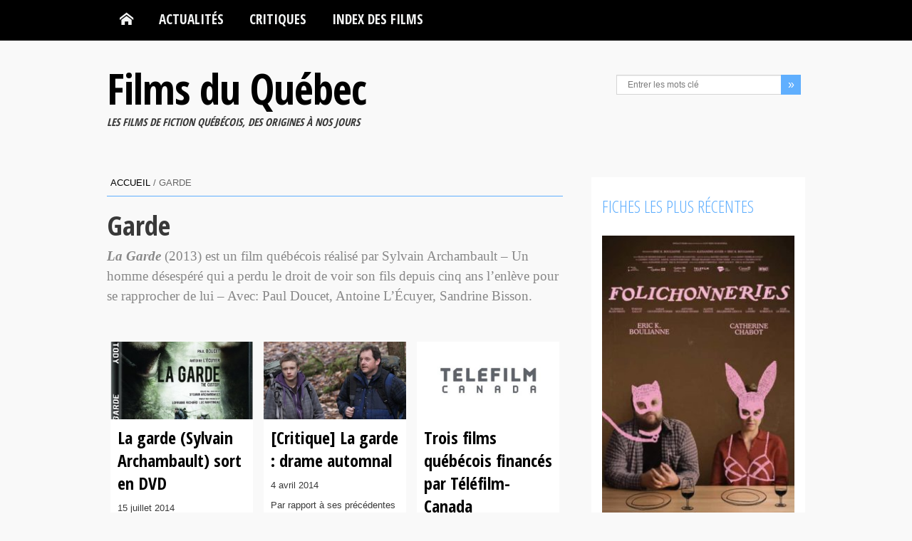

--- FILE ---
content_type: text/html; charset=UTF-8
request_url: https://www.filmsquebec.com/mot-cle/garde/
body_size: 12020
content:

<!DOCTYPE html>
<html lang="fr-FR">
<head>
    <meta charset="UTF-8">
    <meta name="viewport" content="width=device-width, initial-scale=1.0">
    <title>Garde | Films du Québec</title>
    <meta name="description" content="La Garde (2013) est un film québécois réalisé par Sylvain Archambault - Un homme désespéré qui a perdu le droit de voir" />
    <link rel="profile" href="https://gmpg.org/xfn/11">
                        <!--[if lt IE 9]>
        <script src="https://html5shim.googlecode.com/svn/trunk/html5.js"></script>
        <script src="https://css3-mediaqueries-js.googlecode.com/svn/trunk/css3-mediaqueries.js"></script>
        <script src="https://www.filmsquebec.com/wp-content/themes/filmsquebec_V8/js/PIE_IE678.js"></script>
    <![endif]-->
    <meta name='robots' content='max-image-preview:large' />
<link rel='dns-prefetch' href='//fonts.googleapis.com' />
<style id='wp-img-auto-sizes-contain-inline-css' type='text/css'>
img:is([sizes=auto i],[sizes^="auto," i]){contain-intrinsic-size:3000px 1500px}
/*# sourceURL=wp-img-auto-sizes-contain-inline-css */
</style>
<style id='wp-block-library-inline-css' type='text/css'>
:root{--wp-block-synced-color:#7a00df;--wp-block-synced-color--rgb:122,0,223;--wp-bound-block-color:var(--wp-block-synced-color);--wp-editor-canvas-background:#ddd;--wp-admin-theme-color:#007cba;--wp-admin-theme-color--rgb:0,124,186;--wp-admin-theme-color-darker-10:#006ba1;--wp-admin-theme-color-darker-10--rgb:0,107,160.5;--wp-admin-theme-color-darker-20:#005a87;--wp-admin-theme-color-darker-20--rgb:0,90,135;--wp-admin-border-width-focus:2px}@media (min-resolution:192dpi){:root{--wp-admin-border-width-focus:1.5px}}.wp-element-button{cursor:pointer}:root .has-very-light-gray-background-color{background-color:#eee}:root .has-very-dark-gray-background-color{background-color:#313131}:root .has-very-light-gray-color{color:#eee}:root .has-very-dark-gray-color{color:#313131}:root .has-vivid-green-cyan-to-vivid-cyan-blue-gradient-background{background:linear-gradient(135deg,#00d084,#0693e3)}:root .has-purple-crush-gradient-background{background:linear-gradient(135deg,#34e2e4,#4721fb 50%,#ab1dfe)}:root .has-hazy-dawn-gradient-background{background:linear-gradient(135deg,#faaca8,#dad0ec)}:root .has-subdued-olive-gradient-background{background:linear-gradient(135deg,#fafae1,#67a671)}:root .has-atomic-cream-gradient-background{background:linear-gradient(135deg,#fdd79a,#004a59)}:root .has-nightshade-gradient-background{background:linear-gradient(135deg,#330968,#31cdcf)}:root .has-midnight-gradient-background{background:linear-gradient(135deg,#020381,#2874fc)}:root{--wp--preset--font-size--normal:16px;--wp--preset--font-size--huge:42px}.has-regular-font-size{font-size:1em}.has-larger-font-size{font-size:2.625em}.has-normal-font-size{font-size:var(--wp--preset--font-size--normal)}.has-huge-font-size{font-size:var(--wp--preset--font-size--huge)}.has-text-align-center{text-align:center}.has-text-align-left{text-align:left}.has-text-align-right{text-align:right}.has-fit-text{white-space:nowrap!important}#end-resizable-editor-section{display:none}.aligncenter{clear:both}.items-justified-left{justify-content:flex-start}.items-justified-center{justify-content:center}.items-justified-right{justify-content:flex-end}.items-justified-space-between{justify-content:space-between}.screen-reader-text{border:0;clip-path:inset(50%);height:1px;margin:-1px;overflow:hidden;padding:0;position:absolute;width:1px;word-wrap:normal!important}.screen-reader-text:focus{background-color:#ddd;clip-path:none;color:#444;display:block;font-size:1em;height:auto;left:5px;line-height:normal;padding:15px 23px 14px;text-decoration:none;top:5px;width:auto;z-index:100000}html :where(.has-border-color){border-style:solid}html :where([style*=border-top-color]){border-top-style:solid}html :where([style*=border-right-color]){border-right-style:solid}html :where([style*=border-bottom-color]){border-bottom-style:solid}html :where([style*=border-left-color]){border-left-style:solid}html :where([style*=border-width]){border-style:solid}html :where([style*=border-top-width]){border-top-style:solid}html :where([style*=border-right-width]){border-right-style:solid}html :where([style*=border-bottom-width]){border-bottom-style:solid}html :where([style*=border-left-width]){border-left-style:solid}html :where(img[class*=wp-image-]){height:auto;max-width:100%}:where(figure){margin:0 0 1em}html :where(.is-position-sticky){--wp-admin--admin-bar--position-offset:var(--wp-admin--admin-bar--height,0px)}@media screen and (max-width:600px){html :where(.is-position-sticky){--wp-admin--admin-bar--position-offset:0px}}

/*# sourceURL=wp-block-library-inline-css */
</style><style id='global-styles-inline-css' type='text/css'>
:root{--wp--preset--aspect-ratio--square: 1;--wp--preset--aspect-ratio--4-3: 4/3;--wp--preset--aspect-ratio--3-4: 3/4;--wp--preset--aspect-ratio--3-2: 3/2;--wp--preset--aspect-ratio--2-3: 2/3;--wp--preset--aspect-ratio--16-9: 16/9;--wp--preset--aspect-ratio--9-16: 9/16;--wp--preset--color--black: #000000;--wp--preset--color--cyan-bluish-gray: #abb8c3;--wp--preset--color--white: #ffffff;--wp--preset--color--pale-pink: #f78da7;--wp--preset--color--vivid-red: #cf2e2e;--wp--preset--color--luminous-vivid-orange: #ff6900;--wp--preset--color--luminous-vivid-amber: #fcb900;--wp--preset--color--light-green-cyan: #7bdcb5;--wp--preset--color--vivid-green-cyan: #00d084;--wp--preset--color--pale-cyan-blue: #8ed1fc;--wp--preset--color--vivid-cyan-blue: #0693e3;--wp--preset--color--vivid-purple: #9b51e0;--wp--preset--gradient--vivid-cyan-blue-to-vivid-purple: linear-gradient(135deg,rgb(6,147,227) 0%,rgb(155,81,224) 100%);--wp--preset--gradient--light-green-cyan-to-vivid-green-cyan: linear-gradient(135deg,rgb(122,220,180) 0%,rgb(0,208,130) 100%);--wp--preset--gradient--luminous-vivid-amber-to-luminous-vivid-orange: linear-gradient(135deg,rgb(252,185,0) 0%,rgb(255,105,0) 100%);--wp--preset--gradient--luminous-vivid-orange-to-vivid-red: linear-gradient(135deg,rgb(255,105,0) 0%,rgb(207,46,46) 100%);--wp--preset--gradient--very-light-gray-to-cyan-bluish-gray: linear-gradient(135deg,rgb(238,238,238) 0%,rgb(169,184,195) 100%);--wp--preset--gradient--cool-to-warm-spectrum: linear-gradient(135deg,rgb(74,234,220) 0%,rgb(151,120,209) 20%,rgb(207,42,186) 40%,rgb(238,44,130) 60%,rgb(251,105,98) 80%,rgb(254,248,76) 100%);--wp--preset--gradient--blush-light-purple: linear-gradient(135deg,rgb(255,206,236) 0%,rgb(152,150,240) 100%);--wp--preset--gradient--blush-bordeaux: linear-gradient(135deg,rgb(254,205,165) 0%,rgb(254,45,45) 50%,rgb(107,0,62) 100%);--wp--preset--gradient--luminous-dusk: linear-gradient(135deg,rgb(255,203,112) 0%,rgb(199,81,192) 50%,rgb(65,88,208) 100%);--wp--preset--gradient--pale-ocean: linear-gradient(135deg,rgb(255,245,203) 0%,rgb(182,227,212) 50%,rgb(51,167,181) 100%);--wp--preset--gradient--electric-grass: linear-gradient(135deg,rgb(202,248,128) 0%,rgb(113,206,126) 100%);--wp--preset--gradient--midnight: linear-gradient(135deg,rgb(2,3,129) 0%,rgb(40,116,252) 100%);--wp--preset--font-size--small: 13px;--wp--preset--font-size--medium: 20px;--wp--preset--font-size--large: 36px;--wp--preset--font-size--x-large: 42px;--wp--preset--spacing--20: 0.44rem;--wp--preset--spacing--30: 0.67rem;--wp--preset--spacing--40: 1rem;--wp--preset--spacing--50: 1.5rem;--wp--preset--spacing--60: 2.25rem;--wp--preset--spacing--70: 3.38rem;--wp--preset--spacing--80: 5.06rem;--wp--preset--shadow--natural: 6px 6px 9px rgba(0, 0, 0, 0.2);--wp--preset--shadow--deep: 12px 12px 50px rgba(0, 0, 0, 0.4);--wp--preset--shadow--sharp: 6px 6px 0px rgba(0, 0, 0, 0.2);--wp--preset--shadow--outlined: 6px 6px 0px -3px rgb(255, 255, 255), 6px 6px rgb(0, 0, 0);--wp--preset--shadow--crisp: 6px 6px 0px rgb(0, 0, 0);}:where(.is-layout-flex){gap: 0.5em;}:where(.is-layout-grid){gap: 0.5em;}body .is-layout-flex{display: flex;}.is-layout-flex{flex-wrap: wrap;align-items: center;}.is-layout-flex > :is(*, div){margin: 0;}body .is-layout-grid{display: grid;}.is-layout-grid > :is(*, div){margin: 0;}:where(.wp-block-columns.is-layout-flex){gap: 2em;}:where(.wp-block-columns.is-layout-grid){gap: 2em;}:where(.wp-block-post-template.is-layout-flex){gap: 1.25em;}:where(.wp-block-post-template.is-layout-grid){gap: 1.25em;}.has-black-color{color: var(--wp--preset--color--black) !important;}.has-cyan-bluish-gray-color{color: var(--wp--preset--color--cyan-bluish-gray) !important;}.has-white-color{color: var(--wp--preset--color--white) !important;}.has-pale-pink-color{color: var(--wp--preset--color--pale-pink) !important;}.has-vivid-red-color{color: var(--wp--preset--color--vivid-red) !important;}.has-luminous-vivid-orange-color{color: var(--wp--preset--color--luminous-vivid-orange) !important;}.has-luminous-vivid-amber-color{color: var(--wp--preset--color--luminous-vivid-amber) !important;}.has-light-green-cyan-color{color: var(--wp--preset--color--light-green-cyan) !important;}.has-vivid-green-cyan-color{color: var(--wp--preset--color--vivid-green-cyan) !important;}.has-pale-cyan-blue-color{color: var(--wp--preset--color--pale-cyan-blue) !important;}.has-vivid-cyan-blue-color{color: var(--wp--preset--color--vivid-cyan-blue) !important;}.has-vivid-purple-color{color: var(--wp--preset--color--vivid-purple) !important;}.has-black-background-color{background-color: var(--wp--preset--color--black) !important;}.has-cyan-bluish-gray-background-color{background-color: var(--wp--preset--color--cyan-bluish-gray) !important;}.has-white-background-color{background-color: var(--wp--preset--color--white) !important;}.has-pale-pink-background-color{background-color: var(--wp--preset--color--pale-pink) !important;}.has-vivid-red-background-color{background-color: var(--wp--preset--color--vivid-red) !important;}.has-luminous-vivid-orange-background-color{background-color: var(--wp--preset--color--luminous-vivid-orange) !important;}.has-luminous-vivid-amber-background-color{background-color: var(--wp--preset--color--luminous-vivid-amber) !important;}.has-light-green-cyan-background-color{background-color: var(--wp--preset--color--light-green-cyan) !important;}.has-vivid-green-cyan-background-color{background-color: var(--wp--preset--color--vivid-green-cyan) !important;}.has-pale-cyan-blue-background-color{background-color: var(--wp--preset--color--pale-cyan-blue) !important;}.has-vivid-cyan-blue-background-color{background-color: var(--wp--preset--color--vivid-cyan-blue) !important;}.has-vivid-purple-background-color{background-color: var(--wp--preset--color--vivid-purple) !important;}.has-black-border-color{border-color: var(--wp--preset--color--black) !important;}.has-cyan-bluish-gray-border-color{border-color: var(--wp--preset--color--cyan-bluish-gray) !important;}.has-white-border-color{border-color: var(--wp--preset--color--white) !important;}.has-pale-pink-border-color{border-color: var(--wp--preset--color--pale-pink) !important;}.has-vivid-red-border-color{border-color: var(--wp--preset--color--vivid-red) !important;}.has-luminous-vivid-orange-border-color{border-color: var(--wp--preset--color--luminous-vivid-orange) !important;}.has-luminous-vivid-amber-border-color{border-color: var(--wp--preset--color--luminous-vivid-amber) !important;}.has-light-green-cyan-border-color{border-color: var(--wp--preset--color--light-green-cyan) !important;}.has-vivid-green-cyan-border-color{border-color: var(--wp--preset--color--vivid-green-cyan) !important;}.has-pale-cyan-blue-border-color{border-color: var(--wp--preset--color--pale-cyan-blue) !important;}.has-vivid-cyan-blue-border-color{border-color: var(--wp--preset--color--vivid-cyan-blue) !important;}.has-vivid-purple-border-color{border-color: var(--wp--preset--color--vivid-purple) !important;}.has-vivid-cyan-blue-to-vivid-purple-gradient-background{background: var(--wp--preset--gradient--vivid-cyan-blue-to-vivid-purple) !important;}.has-light-green-cyan-to-vivid-green-cyan-gradient-background{background: var(--wp--preset--gradient--light-green-cyan-to-vivid-green-cyan) !important;}.has-luminous-vivid-amber-to-luminous-vivid-orange-gradient-background{background: var(--wp--preset--gradient--luminous-vivid-amber-to-luminous-vivid-orange) !important;}.has-luminous-vivid-orange-to-vivid-red-gradient-background{background: var(--wp--preset--gradient--luminous-vivid-orange-to-vivid-red) !important;}.has-very-light-gray-to-cyan-bluish-gray-gradient-background{background: var(--wp--preset--gradient--very-light-gray-to-cyan-bluish-gray) !important;}.has-cool-to-warm-spectrum-gradient-background{background: var(--wp--preset--gradient--cool-to-warm-spectrum) !important;}.has-blush-light-purple-gradient-background{background: var(--wp--preset--gradient--blush-light-purple) !important;}.has-blush-bordeaux-gradient-background{background: var(--wp--preset--gradient--blush-bordeaux) !important;}.has-luminous-dusk-gradient-background{background: var(--wp--preset--gradient--luminous-dusk) !important;}.has-pale-ocean-gradient-background{background: var(--wp--preset--gradient--pale-ocean) !important;}.has-electric-grass-gradient-background{background: var(--wp--preset--gradient--electric-grass) !important;}.has-midnight-gradient-background{background: var(--wp--preset--gradient--midnight) !important;}.has-small-font-size{font-size: var(--wp--preset--font-size--small) !important;}.has-medium-font-size{font-size: var(--wp--preset--font-size--medium) !important;}.has-large-font-size{font-size: var(--wp--preset--font-size--large) !important;}.has-x-large-font-size{font-size: var(--wp--preset--font-size--x-large) !important;}
/*# sourceURL=global-styles-inline-css */
</style>

<style id='classic-theme-styles-inline-css' type='text/css'>
/*! This file is auto-generated */
.wp-block-button__link{color:#fff;background-color:#32373c;border-radius:9999px;box-shadow:none;text-decoration:none;padding:calc(.667em + 2px) calc(1.333em + 2px);font-size:1.125em}.wp-block-file__button{background:#32373c;color:#fff;text-decoration:none}
/*# sourceURL=/wp-includes/css/classic-themes.min.css */
</style>
<link rel='stylesheet' id='contact-form-7-css' href='https://www.filmsquebec.com/wp-content/plugins/contact-form-7/includes/css/styles.css?ver=6.1.4' type='text/css' media='all' />
<link rel='stylesheet' id='Google-Font-css' href='https://fonts.googleapis.com/css?family=Open+Sans+Condensed%3A300%2C700&#038;ver=6.9' type='text/css' media='all' />
<link rel='stylesheet' id='bootstrap-css' href='https://www.filmsquebec.com/wp-content/themes/filmsquebec_V8/css/bootstrap.min.css?ver=6.9' type='text/css' media='all' />
<link rel='stylesheet' id='fq-style-css' href='https://www.filmsquebec.com/wp-content/themes/filmsquebec_V8/styles.min.css?ver=6.9' type='text/css' media='all' />
<link rel='stylesheet' id='fq-pluginStyles-css' href='https://www.filmsquebec.com/wp-content/themes/filmsquebec_V8/css/plugin.styles.css?ver=6.9' type='text/css' media='all' />
<link rel='stylesheet' id='bootstrap-responsive-css' href='https://www.filmsquebec.com/wp-content/themes/filmsquebec_V8/css/bootstrap-responsive.min.css?ver=6.9' type='text/css' media='all' />
<link rel='stylesheet' id='fq-responsive-css' href='https://www.filmsquebec.com/wp-content/themes/filmsquebec_V8/css/responsive.css?ver=6.9' type='text/css' media='all' />
<script type="text/javascript" id="jquery-core-js-extra">
/* <![CDATA[ */
var kopa_front_variable = {"ajax":{"url":"https://www.filmsquebec.com/wp-admin/admin-ajax.php"},"template":{"post_id":0}};
//# sourceURL=jquery-core-js-extra
/* ]]> */
</script>
<script type="text/javascript" src="https://www.filmsquebec.com/wp-includes/js/jquery/jquery.min.js?ver=3.7.1" id="jquery-core-js"></script>
<script type="text/javascript" src="https://www.filmsquebec.com/wp-includes/js/jquery/jquery-migrate.min.js?ver=3.4.1" id="jquery-migrate-js"></script>
<link rel="https://api.w.org/" href="https://www.filmsquebec.com/wp-json/" /><link rel="alternate" title="JSON" type="application/json" href="https://www.filmsquebec.com/wp-json/wp/v2/tags/519" />
<style>
        .flex-control-paging li a,
        .kp-dropcap.color { behavior: url(https://www.filmsquebec.com/wp-content/themes/filmsquebec_V8/js/PIE.htc); }
        </style><link rel="icon" href="https://www.filmsquebec.com/wp-content/uploads/2012/09/cropped-logo-tpetit-FQ-32x32.jpg" sizes="32x32" />
<link rel="icon" href="https://www.filmsquebec.com/wp-content/uploads/2012/09/cropped-logo-tpetit-FQ-192x192.jpg" sizes="192x192" />
<link rel="apple-touch-icon" href="https://www.filmsquebec.com/wp-content/uploads/2012/09/cropped-logo-tpetit-FQ-180x180.jpg" />
<meta name="msapplication-TileImage" content="https://www.filmsquebec.com/wp-content/uploads/2012/09/cropped-logo-tpetit-FQ-270x270.jpg" />
</head>
<body class="archive tag tag-garde tag-519 wp-theme-filmsquebec_V8 sub-page fq-blog-page fq-blog-2">
<header id="page-header" class="fq-header-not-mobile">
    <div id="menu-header">
        <div class="wrapper clearfix">
            <nav id="main-nav">
            <ul id="main-menu" class="menu clearfix"><li class="menu-home-item"><a data-icon="&#xe1c2;" title="Retour � l'accueil" href="https://www.filmsquebec.com"></a></li><li id="menu-item-9270" class="menu-item menu-item-type-taxonomy menu-item-object-category menu-item-has-children menu-item-9270"><a href="https://www.filmsquebec.com/categorie/actualites/">Actualités</a>
<ul class="sub-menu">
	<li id="menu-item-10624" class="menu-item menu-item-type-taxonomy menu-item-object-category menu-item-10624"><a href="https://www.filmsquebec.com/categorie/actualites/">Actualités</a></li>
	<li id="menu-item-544" class="menu-item menu-item-type-taxonomy menu-item-object-category menu-item-544"><a href="https://www.filmsquebec.com/categorie/festivals/">Festivals</a></li>
	<li id="menu-item-12913" class="menu-item menu-item-type-taxonomy menu-item-object-category menu-item-12913"><a href="https://www.filmsquebec.com/categorie/galas-annuels/">Galas annuels</a></li>
	<li id="menu-item-9357" class="menu-item menu-item-type-taxonomy menu-item-object-category menu-item-9357"><a href="https://www.filmsquebec.com/categorie/a-venir/">À venir en salles</a></li>
	<li id="menu-item-10623" class="menu-item menu-item-type-taxonomy menu-item-object-category menu-item-10623"><a href="https://www.filmsquebec.com/categorie/box-office/">Box-office</a></li>
</ul>
</li>
<li id="menu-item-3179" class="menu-item menu-item-type-taxonomy menu-item-object-category menu-item-3179"><a href="https://www.filmsquebec.com/categorie/critiques/">Critiques</a></li>
<li id="menu-item-4153" class="menu-item menu-item-type-post_type menu-item-object-page menu-item-has-children menu-item-4153"><a href="https://www.filmsquebec.com/index-alphabetique-des-films/">Index des films</a>
<ul class="sub-menu">
	<li id="menu-item-9287" class="menu-item menu-item-type-post_type menu-item-object-page menu-item-9287"><a href="https://www.filmsquebec.com/index-alphabetique-des-films/">Index alphabétique</a></li>
	<li id="menu-item-4154" class="menu-item menu-item-type-post_type menu-item-object-page menu-item-4154"><a href="https://www.filmsquebec.com/index-alphabetique-des-films/classement-films-quebecois-par-annee/">Recherche par année</a></li>
</ul>
</li>
</ul><div id="mobile-menu" class="menu-menu-principal-container"><span>Menu</span><ul id="toggle-view-menu"><li class="clearfix"><h3><a href="https://www.filmsquebec.com">Accueil</a></h3></li><li class="menu-item menu-item-type-taxonomy menu-item-object-category menu-item-has-children menu-item-9270 clearfix"><h3><a href="https://www.filmsquebec.com/categorie/actualites/">Actualités</a></h3>
<span>+</span><div class='clear'></div><div class='menu-panel clearfix'><ul>	<li class="menu-item menu-item-type-taxonomy menu-item-object-category menu-item-10624"><a href="https://www.filmsquebec.com/categorie/actualites/">Actualités</a></li>
	<li class="menu-item menu-item-type-taxonomy menu-item-object-category menu-item-544"><a href="https://www.filmsquebec.com/categorie/festivals/">Festivals</a></li>
	<li class="menu-item menu-item-type-taxonomy menu-item-object-category menu-item-12913"><a href="https://www.filmsquebec.com/categorie/galas-annuels/">Galas annuels</a></li>
	<li class="menu-item menu-item-type-taxonomy menu-item-object-category menu-item-9357"><a href="https://www.filmsquebec.com/categorie/a-venir/">À venir en salles</a></li>
	<li class="menu-item menu-item-type-taxonomy menu-item-object-category menu-item-10623"><a href="https://www.filmsquebec.com/categorie/box-office/">Box-office</a></li>
</ul></div>
</li>
<li class="menu-item menu-item-type-taxonomy menu-item-object-category menu-item-3179 clearfix"><h3><a href="https://www.filmsquebec.com/categorie/critiques/">Critiques</a></h3></li>
<li class="menu-item menu-item-type-post_type menu-item-object-page menu-item-has-children menu-item-4153 clearfix"><h3><a href="https://www.filmsquebec.com/index-alphabetique-des-films/">Index des films</a></h3>
<span>+</span><div class='clear'></div><div class='menu-panel clearfix'><ul>	<li class="menu-item menu-item-type-post_type menu-item-object-page menu-item-9287"><a href="https://www.filmsquebec.com/index-alphabetique-des-films/">Index alphabétique</a></li>
	<li class="menu-item menu-item-type-post_type menu-item-object-page menu-item-4154"><a href="https://www.filmsquebec.com/index-alphabetique-des-films/classement-films-quebecois-par-annee/">Recherche par année</a></li>
</ul></div>
</li>
</ul></div>            </nav>
            <!-- main-nav -->
        </div>
        <!-- wrapper -->
    </div>
    <!-- menu-header -->
	<div id="header-top">
        <div class="wrapper clearfix">
            <div id="logo-image">
                <h1 id="fq-logo-text"><a href="https://www.filmsquebec.com">Films du Québec</a></h1>
                					<h2 id="fq-logo-subtl">Les films de fiction québécois, des origines à nos jours</h2>
				            </div>
            <div id="header-left" class="clearfix">
                <ul class="socials-link clearfix">
                                                                                                </ul>
                <!-- socials-link -->
                <div class="search-box">
                    <form action="https://www.filmsquebec.com" class="search-form clearfix" method="get">
    <input type="text" onBlur="if (this.value == '')
        this.value = this.defaultValue;" onFocus="if (this.value == this.defaultValue)
        this.value = '';" value="Entrer les mots clé" name="s" class="search-text">
    <input type="submit" value="&raquo;" class="search-submit">
</form>                </div>
            <!--search-box-->
            </div>
            <!-- header-left -->
        </div>
        <!-- wrapper -->
    </div>
    <!-- header-top -->
</header>
<!-- page-header -->
<div id="main-content">
    <div class="wrapper clearfix">
<div class="col-a">

		
        <div class="breadcrumb"><a class="b-home" href="https://www.filmsquebec.com"><span class="icon-home-4"></span>Accueil</a>&nbsp;/&nbsp;<span class="current-page">Garde</span></div>    <div class="fq-cat-header">
        <h2 class="entry-title">Garde</h2>
    </div>
    <div class="fq-cat-desc">
        <p><b><i>La Garde</i></b> (2013) est un film québécois réalisé par Sylvain Archambault &#8211; Un homme désespéré qui a perdu le droit de voir son fils depuis cinq ans l&rsquo;enlève pour se rapprocher de lui &#8211; Avec: Paul Doucet, Antoine L’Écuyer, Sandrine Bisson.</p>
    </div>
	
    <div class="masonry-wrapper">
    <ul class="masonry-container entry-list transitions-enabled centered clearfix masonry" data-item-class="masonry-box">
        <li class="post-9884 post type-post status-publish format-standard has-post-thumbnail hentry category-dvd-tele tag-garde masonry-box">
	<article class="entry-item clearfix">
        <a title="La garde (Sylvain Archambault) sort en DVD" href="https://www.filmsquebec.com/la-garde-sylvain-archambault-sort-en-dvd/">
			<div class="entry-thumb">
				<img width="276" height="150" src="https://www.filmsquebec.com/wp-content/uploads/2014/07/garde_DVD-276x150.jpg" class="attachment-article-list-image-size size-article-list-image-size wp-post-image" alt="Pochette DVD du film La garde de Sylvain Archambault (&copy;Films Séville)" decoding="async" />			</div>
		</a>

        <div class="entry-content">
            <header>
                <h4 class="entry-title"><a title="La garde (Sylvain Archambault) sort en DVD" href="https://www.filmsquebec.com/la-garde-sylvain-archambault-sort-en-dvd/">La garde (Sylvain Archambault) sort en DVD</a></h4>
                <p>
                    <span class="entry-date updated">15 juillet 2014</span>
                </p>
            </header>
			<p>Le drame québécois <em>La garde</em> réalisé par Sylvain Archambault arrive aujourd&rsquo;hui dans les bacs des videoclubs et en VOD.</p>
            <a class="more-link" title="La garde (Sylvain Archambault) sort en DVD" href="https://www.filmsquebec.com/la-garde-sylvain-archambault-sort-en-dvd/">Lire la suite</a>        </div>
        <!-- entry-content -->
    </article>
    <!-- entry-item -->
</li><li class="post-8906 post type-post status-publish format-standard has-post-thumbnail hentry category-critiques tag-garde masonry-box">
	<article class="entry-item clearfix">
        <a title="[Critique] La garde : drame automnal" href="https://www.filmsquebec.com/critique-film-la-garde/">
			<div class="entry-thumb">
				<img width="276" height="150" src="https://www.filmsquebec.com/wp-content/uploads/2014/03/garde_4-avril-276x150.jpg" class="attachment-article-list-image-size size-article-list-image-size wp-post-image" alt="Paul Doucet et Antoine L&#039;Écuyer dans le film La garde" decoding="async" loading="lazy" />			</div>
		</a>

        <div class="entry-content">
            <header>
                <h4 class="entry-title"><a title="[Critique] La garde : drame automnal" href="https://www.filmsquebec.com/critique-film-la-garde/">[Critique] La garde : drame automnal</a></h4>
                <p>
                    <span class="entry-date updated">4 avril 2014</span>
                </p>
            </header>
			<p>Par rapport à ses précédentes réalisations, Sylvain Archambault signe avec <em>La garde</em> un projet plus personnel. Hélas, ce drame d&rsquo;un père et de son fils perdus au fonds des bois ne fonctionne qu&rsquo;à moitié.</p>
            <a class="more-link" title="[Critique] La garde : drame automnal" href="https://www.filmsquebec.com/critique-film-la-garde/">Lire la suite</a>        </div>
        <!-- entry-content -->
    </article>
    <!-- entry-item -->
</li><li class="post-5577 post type-post status-publish format-standard has-post-thumbnail hentry category-projets-de-films tag-garde tag-meeting-with-a-young-poet tag-rhymes-for-young-ghouls tag-telefilm-canada masonry-box">
	<article class="entry-item clearfix">
        <a title="Trois films québécois financés par Téléfilm-Canada" href="https://www.filmsquebec.com/trois-films-quebecois-finances-par-telefilm-canada/">
			<div class="entry-thumb">
				<img width="276" height="150" src="https://www.filmsquebec.com/wp-content/uploads/2013/03/telefilm_canada_new-276x150.jpg" class="attachment-article-list-image-size size-article-list-image-size wp-post-image" alt="Logo de l&#039;organisme Téléfilm Canada en vigueur depuis 2012" decoding="async" loading="lazy" />			</div>
		</a>

        <div class="entry-content">
            <header>
                <h4 class="entry-title"><a title="Trois films québécois financés par Téléfilm-Canada" href="https://www.filmsquebec.com/trois-films-quebecois-finances-par-telefilm-canada/">Trois films québécois financés par Téléfilm-Canada</a></h4>
                <p>
                    <span class="entry-date updated">26 mars 2013</span>
                </p>
            </header>
			<p>Téléfilm-Canada annonce une nouvelle ronde de financement de huit longs métrages canadiens, dont trois sont des productions québécoises majoritaires.</p>
            <a class="more-link" title="Trois films québécois financés par Téléfilm-Canada" href="https://www.filmsquebec.com/trois-films-quebecois-finances-par-telefilm-canada/">Lire la suite</a>        </div>
        <!-- entry-content -->
    </article>
    <!-- entry-item -->
</li><li class="post-3188 post type-post status-publish format-standard has-post-thumbnail hentry category-projets-de-films tag-garde tag-sylvain-archambault masonry-box">
	<article class="entry-item clearfix">
        <a title="La garde de Sylvain Archambault: tournage achevé" href="https://www.filmsquebec.com/garde-sylvain-archambault-tournage-acheve/">
			<div class="entry-thumb">
				<img width="151" height="150" src="https://www.filmsquebec.com/wp-content/uploads/2012/09/actualites-films-quebec-151x150.jpg" class="attachment-article-list-image-size size-article-list-image-size wp-post-image" alt="Actualité du site Films du Québec" decoding="async" loading="lazy" srcset="https://www.filmsquebec.com/wp-content/uploads/2012/09/actualites-films-quebec-151x150.jpg 151w, https://www.filmsquebec.com/wp-content/uploads/2012/09/actualites-films-quebec-50x50.jpg 50w" sizes="auto, (max-width: 151px) 100vw, 151px" />			</div>
		</a>

        <div class="entry-content">
            <header>
                <h4 class="entry-title"><a title="La garde de Sylvain Archambault: tournage achevé" href="https://www.filmsquebec.com/garde-sylvain-archambault-tournage-acheve/">La garde de Sylvain Archambault: tournage achevé</a></h4>
                <p>
                    <span class="entry-date updated">14 novembre 2012</span>
                </p>
            </header>
			<p><strong><em>La garde</em></strong> explore les thèmes du lien père-fils et de la détresse des pères lors de séparations. </p>
            <a class="more-link" title="La garde de Sylvain Archambault: tournage achevé" href="https://www.filmsquebec.com/garde-sylvain-archambault-tournage-acheve/">Lire la suite</a>        </div>
        <!-- entry-content -->
    </article>
    <!-- entry-item -->
</li>    </ul>
</div>

<!-- pagination -->

</div>
<!-- col-a -->
<div class="sidebar col-b widget-area-2">
    <div id="derniersfilmswidget-2" class="widget DerniersFilmsWidget"><h3 class="widget-title">Fiches les plus récentes</h3>
                                <ul class="clearfix">
                <li>

                            
                    <article class="entry-item clearfix">
                        <div class="entry-thumb">
                                                                                                <img width="276" height="398" src="https://www.filmsquebec.com/wp-content/uploads/folichonneries_eric-k-boulianne_2026-276x398.jpg" class="attachment-medium size-medium wp-post-image" alt="Affiche de la comédie dramatique québécoise &quot;Folichonneries&quot; (Eric K. Boulianne, 2025)" decoding="async" loading="lazy" srcset="https://www.filmsquebec.com/wp-content/uploads/folichonneries_eric-k-boulianne_2026-276x398.jpg 276w, https://www.filmsquebec.com/wp-content/uploads/folichonneries_eric-k-boulianne_2026-319x460.jpg 319w, https://www.filmsquebec.com/wp-content/uploads/folichonneries_eric-k-boulianne_2026.jpg 451w" sizes="auto, (max-width: 276px) 100vw, 276px" />                                    <div class="mask"><a href="https://www.filmsquebec.com/films/folichonneries-eric-k-boulianne/" data-icon="&#xe125;"></a></div>
                                                                                        <a title="Folichonneries &#8211; Film de Eric K. Boulianne" href="https://www.filmsquebec.com/films/folichonneries-eric-k-boulianne/">
                                <div class="mask">
                                    <div class="fq-mask-content">
                                        <h4 class="entry-title">Folichonneries &#8211; Film de Eric K. Boulianne</h4><p>Un couple s&rsquo;ouvre à une sexualité débridée dans l&rsquo;espoir de redonner du tonus à sa vie amoureuse. Premier long métrage du scénariste de <em>Viking</em> et <em>Le plongeur</em>.</p>
                                    </div>
                                </div>
                            </a>
                        </div>
                    </article>

                    <ul class="older-post clearfix">
                
                
                            
                    <li class="odd">
                        <article class="entry-small-item clearfix">
                            <div class="entry-thumb">
                                                                    <a href="https://www.filmsquebec.com/films/gagne-ton-ciel-mathieu-denis/"><img width="50" height="50" src="https://www.filmsquebec.com/wp-content/uploads/gagne-ton-ciel_mathieu-denis_2025-1-50x50.jpg" class="attachment-thumbnail size-thumbnail wp-post-image" alt="Gagne ton ciel - Affiche du film de Mathieu Denis (Maison 4:3)" decoding="async" loading="lazy" /></a>
                                                            </div>
                            <div class="entry-content">
                                <h3 class="entry-title"><a href="https://www.filmsquebec.com/films/gagne-ton-ciel-mathieu-denis/">Gagne ton ciel &#8211; Film de Mathieu Denis</a></h3>
                                <p>Drame sur la réussite sociale inspiré d&rsquo;un fait divers. Quatrième long métrage réalisé ou coréalisé par l&rsquo;auteur.</p>
                            </div>
                        </article>
                    </li>

                    
                
                
                            
                    <li class="even">
                        <article class="entry-small-item clearfix">
                            <div class="entry-thumb">
                                                                    <a href="https://www.filmsquebec.com/films/capitaine-william-mazzoleni/"><img width="50" height="50" src="https://www.filmsquebec.com/wp-content/uploads/Capitaine_William-Mazzoleni_2026-50x50.jpg" class="attachment-thumbnail size-thumbnail wp-post-image" alt="Capitaine - Affiche du drame de Willam Mazzoleni (Entract Films)." decoding="async" loading="lazy" /></a>
                                                            </div>
                            <div class="entry-content">
                                <h3 class="entry-title"><a href="https://www.filmsquebec.com/films/capitaine-william-mazzoleni/">Capitaine &#8211; Film de William Mazzoleni</a></h3>
                                <p>Drame à suspense autochtone réalisé par un auteur remarqué pour ses courts métrages.</p>
                            </div>
                        </article>
                    </li>

                    </ul>
                
                
            
                </li>

            </ul>

        
        </div><div id="block-9" class="widget widget_block"><h3 class="widget-title">Infolettre</h3> <p>Une fois par mois, nous envoyons un résumé de nos articles ainsi que les plus récents films ajoutés à notre base de données.</p>
<p><a class="wp-block-button__link wp-element-button" href="https://www.filmsquebec.com/infolettre/">Abonnez-vous</a></p></div></div>
<!-- col-b -->
<div class="clear"></div>

    </div> <!-- wrapper -->
</div> <!-- main-content -->
      <div id="bottom-sidebar">
    <div class="wrapper">
        <header>
            <p id="back-top">
                <a href="#top"></a>
            </p>
        </header>
        <div class="row-fluid">
                            <div class="span3">
                    
		<div id="recent-posts-3" class="widget widget_recent_entries">
		<h3 class="widget-title">Derniers articles</h3>
		<ul>
											<li>
					<a href="https://www.filmsquebec.com/pccq-2026-finalistes-devoiles/">[PCCQ 2026] Les finalistes dévoilés</a>
									</li>
											<li>
					<a href="https://www.filmsquebec.com/canada-top-ten-2025/">Canada&rsquo;s Top Ten 2025</a>
									</li>
											<li>
					<a href="https://www.filmsquebec.com/finalistes-prix-luc-perreault-aqcc-2025/">Finalistes du Prix Luc Perreault/AQCC 2025</a>
									</li>
											<li>
					<a href="https://www.filmsquebec.com/top-5-quebecois-de-2025/">Top 5 québécois de 2025</a>
									</li>
											<li>
					<a href="https://www.filmsquebec.com/semaine-de-la-critique-revient-en-force/">La Semaine de la critique revient en force</a>
									</li>
					</ul>

		</div>                </div>
                            <div class="span3">
                    <div id="kopa_widget_text-2" class="widget kopa_widget_text"><h3 class="widget-title">Qui sommes-nous ?</h3>        <p>Né en décembre 2008, Films du Québec est un site d'information indépendant, entièrement dédié au cinéma québécois de fiction. Films du Québec contient les fiches détaillées des films québécois, des actualités, des critiques et des bandes annonces et bien plus.<br />
Création et administration : Charles-Henri Ramond, membre de l'Association québécoise des critiques de cinéma.</p>
        </div>                </div>
                            <div class="span3">
                    <div id="categories-4" class="widget widget_categories"><h3 class="widget-title">Catégories</h3><form action="https://www.filmsquebec.com" method="get"><label class="screen-reader-text" for="cat">Catégories</label><select  name='cat' id='cat' class='postform'>
	<option value='-1'>Sélectionner une catégorie</option>
	<option class="level-0" value="3">À venir en salles&nbsp;&nbsp;(206)</option>
	<option class="level-0" value="4">Actualités&nbsp;&nbsp;(590)</option>
	<option class="level-0" value="6">Box-office&nbsp;&nbsp;(46)</option>
	<option class="level-0" value="216">Brèves&nbsp;&nbsp;(77)</option>
	<option class="level-0" value="7">Critiques des films&nbsp;&nbsp;(290)</option>
	<option class="level-0" value="3826">Dossiers&nbsp;&nbsp;(23)</option>
	<option class="level-0" value="8">DVD, VOD, Télé&nbsp;&nbsp;(298)</option>
	<option class="level-0" value="10">Entrevues&nbsp;&nbsp;(9)</option>
	<option class="level-0" value="11">Festivals&nbsp;&nbsp;(863)</option>
	<option class="level-0" value="5230">Galas annuels&nbsp;&nbsp;(144)</option>
	<option class="level-0" value="423">Histoire&nbsp;&nbsp;(1)</option>
	<option class="level-0" value="3569">Projets&nbsp;&nbsp;(141)</option>
	<option class="level-0" value="13">Résumés détaillés&nbsp;&nbsp;(34)</option>
	<option class="level-0" value="14">Revue de presse&nbsp;&nbsp;(25)</option>
</select>
</form><script type="text/javascript">
/* <![CDATA[ */

( ( dropdownId ) => {
	const dropdown = document.getElementById( dropdownId );
	function onSelectChange() {
		setTimeout( () => {
			if ( 'escape' === dropdown.dataset.lastkey ) {
				return;
			}
			if ( dropdown.value && parseInt( dropdown.value ) > 0 && dropdown instanceof HTMLSelectElement ) {
				dropdown.parentElement.submit();
			}
		}, 250 );
	}
	function onKeyUp( event ) {
		if ( 'Escape' === event.key ) {
			dropdown.dataset.lastkey = 'escape';
		} else {
			delete dropdown.dataset.lastkey;
		}
	}
	function onClick() {
		delete dropdown.dataset.lastkey;
	}
	dropdown.addEventListener( 'keyup', onKeyUp );
	dropdown.addEventListener( 'click', onClick );
	dropdown.addEventListener( 'change', onSelectChange );
})( "cat" );

//# sourceURL=WP_Widget_Categories%3A%3Awidget
/* ]]> */
</script>
</div><div id="archives-4" class="widget widget_archive"><h3 class="widget-title">Archives</h3>		<label class="screen-reader-text" for="archives-dropdown-4">Archives</label>
		<select id="archives-dropdown-4" name="archive-dropdown">
			
			<option value="">Sélectionner un mois</option>
				<option value='https://www.filmsquebec.com/2026/01/'> janvier 2026 &nbsp;(3)</option>
	<option value='https://www.filmsquebec.com/2025/12/'> décembre 2025 &nbsp;(12)</option>
	<option value='https://www.filmsquebec.com/2025/11/'> novembre 2025 &nbsp;(6)</option>
	<option value='https://www.filmsquebec.com/2025/10/'> octobre 2025 &nbsp;(5)</option>
	<option value='https://www.filmsquebec.com/2025/09/'> septembre 2025 &nbsp;(8)</option>
	<option value='https://www.filmsquebec.com/2025/08/'> août 2025 &nbsp;(2)</option>
	<option value='https://www.filmsquebec.com/2025/07/'> juillet 2025 &nbsp;(7)</option>
	<option value='https://www.filmsquebec.com/2025/06/'> juin 2025 &nbsp;(8)</option>
	<option value='https://www.filmsquebec.com/2025/05/'> mai 2025 &nbsp;(6)</option>
	<option value='https://www.filmsquebec.com/2025/04/'> avril 2025 &nbsp;(7)</option>
	<option value='https://www.filmsquebec.com/2025/03/'> mars 2025 &nbsp;(5)</option>
	<option value='https://www.filmsquebec.com/2025/02/'> février 2025 &nbsp;(3)</option>
	<option value='https://www.filmsquebec.com/2025/01/'> janvier 2025 &nbsp;(5)</option>
	<option value='https://www.filmsquebec.com/2024/12/'> décembre 2024 &nbsp;(7)</option>
	<option value='https://www.filmsquebec.com/2024/11/'> novembre 2024 &nbsp;(5)</option>
	<option value='https://www.filmsquebec.com/2024/10/'> octobre 2024 &nbsp;(13)</option>
	<option value='https://www.filmsquebec.com/2024/09/'> septembre 2024 &nbsp;(9)</option>
	<option value='https://www.filmsquebec.com/2024/08/'> août 2024 &nbsp;(9)</option>
	<option value='https://www.filmsquebec.com/2024/07/'> juillet 2024 &nbsp;(14)</option>
	<option value='https://www.filmsquebec.com/2024/06/'> juin 2024 &nbsp;(10)</option>
	<option value='https://www.filmsquebec.com/2024/05/'> mai 2024 &nbsp;(10)</option>
	<option value='https://www.filmsquebec.com/2024/04/'> avril 2024 &nbsp;(7)</option>
	<option value='https://www.filmsquebec.com/2024/03/'> mars 2024 &nbsp;(11)</option>
	<option value='https://www.filmsquebec.com/2024/02/'> février 2024 &nbsp;(6)</option>
	<option value='https://www.filmsquebec.com/2024/01/'> janvier 2024 &nbsp;(10)</option>
	<option value='https://www.filmsquebec.com/2023/12/'> décembre 2023 &nbsp;(9)</option>
	<option value='https://www.filmsquebec.com/2023/11/'> novembre 2023 &nbsp;(10)</option>
	<option value='https://www.filmsquebec.com/2023/10/'> octobre 2023 &nbsp;(18)</option>
	<option value='https://www.filmsquebec.com/2023/09/'> septembre 2023 &nbsp;(18)</option>
	<option value='https://www.filmsquebec.com/2023/08/'> août 2023 &nbsp;(11)</option>
	<option value='https://www.filmsquebec.com/2023/07/'> juillet 2023 &nbsp;(11)</option>
	<option value='https://www.filmsquebec.com/2023/06/'> juin 2023 &nbsp;(13)</option>
	<option value='https://www.filmsquebec.com/2023/05/'> mai 2023 &nbsp;(11)</option>
	<option value='https://www.filmsquebec.com/2023/04/'> avril 2023 &nbsp;(11)</option>
	<option value='https://www.filmsquebec.com/2023/03/'> mars 2023 &nbsp;(10)</option>
	<option value='https://www.filmsquebec.com/2023/02/'> février 2023 &nbsp;(7)</option>
	<option value='https://www.filmsquebec.com/2023/01/'> janvier 2023 &nbsp;(9)</option>
	<option value='https://www.filmsquebec.com/2022/12/'> décembre 2022 &nbsp;(16)</option>
	<option value='https://www.filmsquebec.com/2022/11/'> novembre 2022 &nbsp;(17)</option>
	<option value='https://www.filmsquebec.com/2022/10/'> octobre 2022 &nbsp;(10)</option>
	<option value='https://www.filmsquebec.com/2022/09/'> septembre 2022 &nbsp;(13)</option>
	<option value='https://www.filmsquebec.com/2022/08/'> août 2022 &nbsp;(13)</option>
	<option value='https://www.filmsquebec.com/2022/07/'> juillet 2022 &nbsp;(7)</option>
	<option value='https://www.filmsquebec.com/2022/06/'> juin 2022 &nbsp;(12)</option>
	<option value='https://www.filmsquebec.com/2022/05/'> mai 2022 &nbsp;(5)</option>
	<option value='https://www.filmsquebec.com/2022/04/'> avril 2022 &nbsp;(15)</option>
	<option value='https://www.filmsquebec.com/2022/03/'> mars 2022 &nbsp;(12)</option>
	<option value='https://www.filmsquebec.com/2022/02/'> février 2022 &nbsp;(10)</option>
	<option value='https://www.filmsquebec.com/2022/01/'> janvier 2022 &nbsp;(12)</option>
	<option value='https://www.filmsquebec.com/2021/12/'> décembre 2021 &nbsp;(11)</option>
	<option value='https://www.filmsquebec.com/2021/11/'> novembre 2021 &nbsp;(12)</option>
	<option value='https://www.filmsquebec.com/2021/10/'> octobre 2021 &nbsp;(8)</option>
	<option value='https://www.filmsquebec.com/2021/09/'> septembre 2021 &nbsp;(10)</option>
	<option value='https://www.filmsquebec.com/2021/08/'> août 2021 &nbsp;(10)</option>
	<option value='https://www.filmsquebec.com/2021/07/'> juillet 2021 &nbsp;(10)</option>
	<option value='https://www.filmsquebec.com/2021/06/'> juin 2021 &nbsp;(8)</option>
	<option value='https://www.filmsquebec.com/2021/05/'> mai 2021 &nbsp;(12)</option>
	<option value='https://www.filmsquebec.com/2021/04/'> avril 2021 &nbsp;(6)</option>
	<option value='https://www.filmsquebec.com/2021/03/'> mars 2021 &nbsp;(4)</option>
	<option value='https://www.filmsquebec.com/2021/02/'> février 2021 &nbsp;(7)</option>
	<option value='https://www.filmsquebec.com/2020/12/'> décembre 2020 &nbsp;(6)</option>
	<option value='https://www.filmsquebec.com/2020/11/'> novembre 2020 &nbsp;(2)</option>
	<option value='https://www.filmsquebec.com/2020/10/'> octobre 2020 &nbsp;(7)</option>
	<option value='https://www.filmsquebec.com/2020/09/'> septembre 2020 &nbsp;(11)</option>
	<option value='https://www.filmsquebec.com/2020/08/'> août 2020 &nbsp;(14)</option>
	<option value='https://www.filmsquebec.com/2020/07/'> juillet 2020 &nbsp;(5)</option>
	<option value='https://www.filmsquebec.com/2020/06/'> juin 2020 &nbsp;(9)</option>
	<option value='https://www.filmsquebec.com/2020/05/'> mai 2020 &nbsp;(14)</option>
	<option value='https://www.filmsquebec.com/2020/04/'> avril 2020 &nbsp;(18)</option>
	<option value='https://www.filmsquebec.com/2020/03/'> mars 2020 &nbsp;(15)</option>
	<option value='https://www.filmsquebec.com/2020/02/'> février 2020 &nbsp;(10)</option>
	<option value='https://www.filmsquebec.com/2020/01/'> janvier 2020 &nbsp;(7)</option>
	<option value='https://www.filmsquebec.com/2019/12/'> décembre 2019 &nbsp;(16)</option>
	<option value='https://www.filmsquebec.com/2019/11/'> novembre 2019 &nbsp;(11)</option>
	<option value='https://www.filmsquebec.com/2019/10/'> octobre 2019 &nbsp;(14)</option>
	<option value='https://www.filmsquebec.com/2019/09/'> septembre 2019 &nbsp;(15)</option>
	<option value='https://www.filmsquebec.com/2019/08/'> août 2019 &nbsp;(13)</option>
	<option value='https://www.filmsquebec.com/2019/07/'> juillet 2019 &nbsp;(17)</option>
	<option value='https://www.filmsquebec.com/2019/06/'> juin 2019 &nbsp;(15)</option>
	<option value='https://www.filmsquebec.com/2019/05/'> mai 2019 &nbsp;(12)</option>
	<option value='https://www.filmsquebec.com/2019/04/'> avril 2019 &nbsp;(11)</option>
	<option value='https://www.filmsquebec.com/2019/03/'> mars 2019 &nbsp;(8)</option>
	<option value='https://www.filmsquebec.com/2019/02/'> février 2019 &nbsp;(11)</option>
	<option value='https://www.filmsquebec.com/2019/01/'> janvier 2019 &nbsp;(9)</option>
	<option value='https://www.filmsquebec.com/2018/12/'> décembre 2018 &nbsp;(9)</option>
	<option value='https://www.filmsquebec.com/2018/11/'> novembre 2018 &nbsp;(12)</option>
	<option value='https://www.filmsquebec.com/2018/10/'> octobre 2018 &nbsp;(19)</option>
	<option value='https://www.filmsquebec.com/2018/09/'> septembre 2018 &nbsp;(19)</option>
	<option value='https://www.filmsquebec.com/2018/08/'> août 2018 &nbsp;(17)</option>
	<option value='https://www.filmsquebec.com/2018/07/'> juillet 2018 &nbsp;(11)</option>
	<option value='https://www.filmsquebec.com/2018/06/'> juin 2018 &nbsp;(15)</option>
	<option value='https://www.filmsquebec.com/2018/05/'> mai 2018 &nbsp;(14)</option>
	<option value='https://www.filmsquebec.com/2018/04/'> avril 2018 &nbsp;(15)</option>
	<option value='https://www.filmsquebec.com/2018/03/'> mars 2018 &nbsp;(21)</option>
	<option value='https://www.filmsquebec.com/2018/02/'> février 2018 &nbsp;(17)</option>
	<option value='https://www.filmsquebec.com/2018/01/'> janvier 2018 &nbsp;(10)</option>
	<option value='https://www.filmsquebec.com/2017/12/'> décembre 2017 &nbsp;(8)</option>
	<option value='https://www.filmsquebec.com/2017/11/'> novembre 2017 &nbsp;(7)</option>
	<option value='https://www.filmsquebec.com/2017/10/'> octobre 2017 &nbsp;(12)</option>
	<option value='https://www.filmsquebec.com/2017/09/'> septembre 2017 &nbsp;(8)</option>
	<option value='https://www.filmsquebec.com/2017/08/'> août 2017 &nbsp;(12)</option>
	<option value='https://www.filmsquebec.com/2017/07/'> juillet 2017 &nbsp;(11)</option>
	<option value='https://www.filmsquebec.com/2017/06/'> juin 2017 &nbsp;(9)</option>
	<option value='https://www.filmsquebec.com/2017/05/'> mai 2017 &nbsp;(12)</option>
	<option value='https://www.filmsquebec.com/2017/04/'> avril 2017 &nbsp;(7)</option>
	<option value='https://www.filmsquebec.com/2017/03/'> mars 2017 &nbsp;(14)</option>
	<option value='https://www.filmsquebec.com/2017/02/'> février 2017 &nbsp;(12)</option>
	<option value='https://www.filmsquebec.com/2017/01/'> janvier 2017 &nbsp;(14)</option>
	<option value='https://www.filmsquebec.com/2016/12/'> décembre 2016 &nbsp;(12)</option>
	<option value='https://www.filmsquebec.com/2016/11/'> novembre 2016 &nbsp;(19)</option>
	<option value='https://www.filmsquebec.com/2016/10/'> octobre 2016 &nbsp;(18)</option>
	<option value='https://www.filmsquebec.com/2016/09/'> septembre 2016 &nbsp;(28)</option>
	<option value='https://www.filmsquebec.com/2016/08/'> août 2016 &nbsp;(18)</option>
	<option value='https://www.filmsquebec.com/2016/07/'> juillet 2016 &nbsp;(13)</option>
	<option value='https://www.filmsquebec.com/2016/06/'> juin 2016 &nbsp;(11)</option>
	<option value='https://www.filmsquebec.com/2016/05/'> mai 2016 &nbsp;(12)</option>
	<option value='https://www.filmsquebec.com/2016/04/'> avril 2016 &nbsp;(21)</option>
	<option value='https://www.filmsquebec.com/2016/03/'> mars 2016 &nbsp;(21)</option>
	<option value='https://www.filmsquebec.com/2016/02/'> février 2016 &nbsp;(17)</option>
	<option value='https://www.filmsquebec.com/2016/01/'> janvier 2016 &nbsp;(21)</option>
	<option value='https://www.filmsquebec.com/2015/12/'> décembre 2015 &nbsp;(22)</option>
	<option value='https://www.filmsquebec.com/2015/11/'> novembre 2015 &nbsp;(22)</option>
	<option value='https://www.filmsquebec.com/2015/10/'> octobre 2015 &nbsp;(22)</option>
	<option value='https://www.filmsquebec.com/2015/09/'> septembre 2015 &nbsp;(28)</option>
	<option value='https://www.filmsquebec.com/2015/08/'> août 2015 &nbsp;(26)</option>
	<option value='https://www.filmsquebec.com/2015/07/'> juillet 2015 &nbsp;(18)</option>
	<option value='https://www.filmsquebec.com/2015/06/'> juin 2015 &nbsp;(14)</option>
	<option value='https://www.filmsquebec.com/2015/05/'> mai 2015 &nbsp;(13)</option>
	<option value='https://www.filmsquebec.com/2015/04/'> avril 2015 &nbsp;(9)</option>
	<option value='https://www.filmsquebec.com/2015/03/'> mars 2015 &nbsp;(21)</option>
	<option value='https://www.filmsquebec.com/2015/02/'> février 2015 &nbsp;(15)</option>
	<option value='https://www.filmsquebec.com/2015/01/'> janvier 2015 &nbsp;(15)</option>
	<option value='https://www.filmsquebec.com/2014/12/'> décembre 2014 &nbsp;(12)</option>
	<option value='https://www.filmsquebec.com/2014/11/'> novembre 2014 &nbsp;(12)</option>
	<option value='https://www.filmsquebec.com/2014/10/'> octobre 2014 &nbsp;(18)</option>
	<option value='https://www.filmsquebec.com/2014/09/'> septembre 2014 &nbsp;(18)</option>
	<option value='https://www.filmsquebec.com/2014/08/'> août 2014 &nbsp;(16)</option>
	<option value='https://www.filmsquebec.com/2014/07/'> juillet 2014 &nbsp;(18)</option>
	<option value='https://www.filmsquebec.com/2014/06/'> juin 2014 &nbsp;(27)</option>
	<option value='https://www.filmsquebec.com/2014/05/'> mai 2014 &nbsp;(31)</option>
	<option value='https://www.filmsquebec.com/2014/04/'> avril 2014 &nbsp;(28)</option>
	<option value='https://www.filmsquebec.com/2014/03/'> mars 2014 &nbsp;(32)</option>
	<option value='https://www.filmsquebec.com/2014/02/'> février 2014 &nbsp;(43)</option>
	<option value='https://www.filmsquebec.com/2014/01/'> janvier 2014 &nbsp;(23)</option>
	<option value='https://www.filmsquebec.com/2013/12/'> décembre 2013 &nbsp;(20)</option>
	<option value='https://www.filmsquebec.com/2013/11/'> novembre 2013 &nbsp;(21)</option>
	<option value='https://www.filmsquebec.com/2013/10/'> octobre 2013 &nbsp;(18)</option>
	<option value='https://www.filmsquebec.com/2013/09/'> septembre 2013 &nbsp;(29)</option>
	<option value='https://www.filmsquebec.com/2013/08/'> août 2013 &nbsp;(19)</option>
	<option value='https://www.filmsquebec.com/2013/07/'> juillet 2013 &nbsp;(16)</option>
	<option value='https://www.filmsquebec.com/2013/06/'> juin 2013 &nbsp;(21)</option>
	<option value='https://www.filmsquebec.com/2013/05/'> mai 2013 &nbsp;(17)</option>
	<option value='https://www.filmsquebec.com/2013/04/'> avril 2013 &nbsp;(18)</option>
	<option value='https://www.filmsquebec.com/2013/03/'> mars 2013 &nbsp;(25)</option>
	<option value='https://www.filmsquebec.com/2013/02/'> février 2013 &nbsp;(21)</option>
	<option value='https://www.filmsquebec.com/2013/01/'> janvier 2013 &nbsp;(22)</option>
	<option value='https://www.filmsquebec.com/2012/12/'> décembre 2012 &nbsp;(22)</option>
	<option value='https://www.filmsquebec.com/2012/11/'> novembre 2012 &nbsp;(26)</option>
	<option value='https://www.filmsquebec.com/2012/10/'> octobre 2012 &nbsp;(18)</option>
	<option value='https://www.filmsquebec.com/2012/09/'> septembre 2012 &nbsp;(49)</option>
	<option value='https://www.filmsquebec.com/2012/08/'> août 2012 &nbsp;(18)</option>
	<option value='https://www.filmsquebec.com/2012/07/'> juillet 2012 &nbsp;(10)</option>
	<option value='https://www.filmsquebec.com/2012/06/'> juin 2012 &nbsp;(13)</option>
	<option value='https://www.filmsquebec.com/2012/05/'> mai 2012 &nbsp;(11)</option>
	<option value='https://www.filmsquebec.com/2012/04/'> avril 2012 &nbsp;(10)</option>
	<option value='https://www.filmsquebec.com/2012/03/'> mars 2012 &nbsp;(13)</option>
	<option value='https://www.filmsquebec.com/2012/02/'> février 2012 &nbsp;(14)</option>
	<option value='https://www.filmsquebec.com/2012/01/'> janvier 2012 &nbsp;(18)</option>
	<option value='https://www.filmsquebec.com/2011/12/'> décembre 2011 &nbsp;(7)</option>
	<option value='https://www.filmsquebec.com/2011/11/'> novembre 2011 &nbsp;(9)</option>
	<option value='https://www.filmsquebec.com/2011/10/'> octobre 2011 &nbsp;(18)</option>
	<option value='https://www.filmsquebec.com/2011/09/'> septembre 2011 &nbsp;(13)</option>
	<option value='https://www.filmsquebec.com/2011/08/'> août 2011 &nbsp;(16)</option>
	<option value='https://www.filmsquebec.com/2011/07/'> juillet 2011 &nbsp;(11)</option>
	<option value='https://www.filmsquebec.com/2011/06/'> juin 2011 &nbsp;(11)</option>
	<option value='https://www.filmsquebec.com/2011/05/'> mai 2011 &nbsp;(7)</option>
	<option value='https://www.filmsquebec.com/2011/04/'> avril 2011 &nbsp;(10)</option>
	<option value='https://www.filmsquebec.com/2011/03/'> mars 2011 &nbsp;(15)</option>
	<option value='https://www.filmsquebec.com/2011/02/'> février 2011 &nbsp;(14)</option>
	<option value='https://www.filmsquebec.com/2011/01/'> janvier 2011 &nbsp;(17)</option>
	<option value='https://www.filmsquebec.com/2010/12/'> décembre 2010 &nbsp;(13)</option>
	<option value='https://www.filmsquebec.com/2010/11/'> novembre 2010 &nbsp;(12)</option>
	<option value='https://www.filmsquebec.com/2010/10/'> octobre 2010 &nbsp;(19)</option>
	<option value='https://www.filmsquebec.com/2010/09/'> septembre 2010 &nbsp;(15)</option>
	<option value='https://www.filmsquebec.com/2010/08/'> août 2010 &nbsp;(12)</option>
	<option value='https://www.filmsquebec.com/2010/07/'> juillet 2010 &nbsp;(8)</option>
	<option value='https://www.filmsquebec.com/2010/06/'> juin 2010 &nbsp;(12)</option>
	<option value='https://www.filmsquebec.com/2010/05/'> mai 2010 &nbsp;(15)</option>
	<option value='https://www.filmsquebec.com/2010/04/'> avril 2010 &nbsp;(15)</option>
	<option value='https://www.filmsquebec.com/2010/03/'> mars 2010 &nbsp;(21)</option>
	<option value='https://www.filmsquebec.com/2010/02/'> février 2010 &nbsp;(7)</option>
	<option value='https://www.filmsquebec.com/2010/01/'> janvier 2010 &nbsp;(14)</option>
	<option value='https://www.filmsquebec.com/2009/12/'> décembre 2009 &nbsp;(5)</option>
	<option value='https://www.filmsquebec.com/2009/11/'> novembre 2009 &nbsp;(6)</option>
	<option value='https://www.filmsquebec.com/2009/10/'> octobre 2009 &nbsp;(7)</option>
	<option value='https://www.filmsquebec.com/2009/09/'> septembre 2009 &nbsp;(6)</option>
	<option value='https://www.filmsquebec.com/2009/08/'> août 2009 &nbsp;(8)</option>
	<option value='https://www.filmsquebec.com/2009/07/'> juillet 2009 &nbsp;(7)</option>
	<option value='https://www.filmsquebec.com/2009/06/'> juin 2009 &nbsp;(8)</option>
	<option value='https://www.filmsquebec.com/2009/05/'> mai 2009 &nbsp;(10)</option>
	<option value='https://www.filmsquebec.com/2009/04/'> avril 2009 &nbsp;(12)</option>
	<option value='https://www.filmsquebec.com/2009/03/'> mars 2009 &nbsp;(9)</option>
	<option value='https://www.filmsquebec.com/2009/02/'> février 2009 &nbsp;(9)</option>
	<option value='https://www.filmsquebec.com/2009/01/'> janvier 2009 &nbsp;(17)</option>
	<option value='https://www.filmsquebec.com/2008/12/'> décembre 2008 &nbsp;(3)</option>

		</select>

			<script type="text/javascript">
/* <![CDATA[ */

( ( dropdownId ) => {
	const dropdown = document.getElementById( dropdownId );
	function onSelectChange() {
		setTimeout( () => {
			if ( 'escape' === dropdown.dataset.lastkey ) {
				return;
			}
			if ( dropdown.value ) {
				document.location.href = dropdown.value;
			}
		}, 250 );
	}
	function onKeyUp( event ) {
		if ( 'Escape' === event.key ) {
			dropdown.dataset.lastkey = 'escape';
		} else {
			delete dropdown.dataset.lastkey;
		}
	}
	function onClick() {
		delete dropdown.dataset.lastkey;
	}
	dropdown.addEventListener( 'keyup', onKeyUp );
	dropdown.addEventListener( 'click', onClick );
	dropdown.addEventListener( 'change', onSelectChange );
})( "archives-dropdown-4" );

//# sourceURL=WP_Widget_Archives%3A%3Awidget
/* ]]> */
</script>
</div>                </div>
                            <div class="span3">
                    <div id="nav_menu-2" class="widget widget_nav_menu"><h3 class="widget-title">Liens</h3><div class="menu-menu-haut-container"><ul id="menu-menu-haut" class="menu"><li id="menu-item-21855" class="menu-item menu-item-type-post_type menu-item-object-page menu-item-21855"><a href="https://www.filmsquebec.com/infolettre/">Infolettre</a></li>
<li id="menu-item-553" class="menu-item menu-item-type-post_type menu-item-object-page menu-item-553"><a href="https://www.filmsquebec.com/contact/">Contact</a></li>
<li id="menu-item-552" class="menu-item menu-item-type-post_type menu-item-object-page menu-item-552"><a href="https://www.filmsquebec.com/presentation-films-quebec/">Présentation du site</a></li>
<li id="menu-item-4157" class="menu-item menu-item-type-post_type menu-item-object-page menu-item-4157"><a href="https://www.filmsquebec.com/sitemap/">Plan du site</a></li>
<li id="menu-item-551" class="menu-item menu-item-type-post_type menu-item-object-page menu-item-privacy-policy menu-item-551"><a rel="privacy-policy" href="https://www.filmsquebec.com/legal/">Légal</a></li>
</ul></div></div>                </div>
                    </div>
        <!-- row-fluid -->
    </div>
    <!-- wrapper -->
</div>
<!-- bottom-sidebar-->
<footer id="page-footer">
    <div class="wrapper clearfix">
        <div id="copyright"><p>Copyright 2008-2025 &#8211; Films du Québec. Tous droits réservés. Reproduction interdite sans autorisation.</p>
</div>
            </div>
    <!-- wrapper -->
</footer>
<!-- page-footer desktop -->
<script type="speculationrules">
{"prefetch":[{"source":"document","where":{"and":[{"href_matches":"/*"},{"not":{"href_matches":["/wp-*.php","/wp-admin/*","/wp-content/uploads/*","/wp-content/*","/wp-content/plugins/*","/wp-content/themes/filmsquebec_V8/*","/*\\?(.+)"]}},{"not":{"selector_matches":"a[rel~=\"nofollow\"]"}},{"not":{"selector_matches":".no-prefetch, .no-prefetch a"}}]},"eagerness":"conservative"}]}
</script>
<input type="hidden" id="kopa_set_view_count_wpnonce" name="kopa_set_view_count_wpnonce" value="cc366428ff" /><input type="hidden" id="kopa_set_user_rating_wpnonce" name="kopa_set_user_rating_wpnonce" value="b65180ffcd" /><script type="text/javascript" src="https://www.filmsquebec.com/wp-includes/js/dist/hooks.min.js?ver=dd5603f07f9220ed27f1" id="wp-hooks-js"></script>
<script type="text/javascript" src="https://www.filmsquebec.com/wp-includes/js/dist/i18n.min.js?ver=c26c3dc7bed366793375" id="wp-i18n-js"></script>
<script type="text/javascript" id="wp-i18n-js-after">
/* <![CDATA[ */
wp.i18n.setLocaleData( { 'text direction\u0004ltr': [ 'ltr' ] } );
//# sourceURL=wp-i18n-js-after
/* ]]> */
</script>
<script type="text/javascript" src="https://www.filmsquebec.com/wp-content/plugins/contact-form-7/includes/swv/js/index.js?ver=6.1.4" id="swv-js"></script>
<script type="text/javascript" id="contact-form-7-js-translations">
/* <![CDATA[ */
( function( domain, translations ) {
	var localeData = translations.locale_data[ domain ] || translations.locale_data.messages;
	localeData[""].domain = domain;
	wp.i18n.setLocaleData( localeData, domain );
} )( "contact-form-7", {"translation-revision-date":"2025-02-06 12:02:14+0000","generator":"GlotPress\/4.0.1","domain":"messages","locale_data":{"messages":{"":{"domain":"messages","plural-forms":"nplurals=2; plural=n > 1;","lang":"fr"},"This contact form is placed in the wrong place.":["Ce formulaire de contact est plac\u00e9 dans un mauvais endroit."],"Error:":["Erreur\u00a0:"]}},"comment":{"reference":"includes\/js\/index.js"}} );
//# sourceURL=contact-form-7-js-translations
/* ]]> */
</script>
<script type="text/javascript" id="contact-form-7-js-before">
/* <![CDATA[ */
var wpcf7 = {
    "api": {
        "root": "https:\/\/www.filmsquebec.com\/wp-json\/",
        "namespace": "contact-form-7\/v1"
    }
};
//# sourceURL=contact-form-7-js-before
/* ]]> */
</script>
<script type="text/javascript" src="https://www.filmsquebec.com/wp-content/plugins/contact-form-7/includes/js/index.js?ver=6.1.4" id="contact-form-7-js"></script>
<script type="text/javascript" src="https://www.filmsquebec.com/wp-content/themes/filmsquebec_V8/js/superfish.js" id="kopa-superfish-js-js"></script>
<script type="text/javascript" src="https://www.filmsquebec.com/wp-content/themes/filmsquebec_V8/js/retina.js" id="kopa-retina-js"></script>
<script type="text/javascript" src="https://www.filmsquebec.com/wp-content/themes/filmsquebec_V8/js/bootstrap.min.js" id="kopa-bootstrap-js-js"></script>
<script type="text/javascript" src="https://www.filmsquebec.com/wp-content/themes/filmsquebec_V8/js/jquery.flexslider-min.js" id="kopa-flexlisder-js-js"></script>
<script type="text/javascript" src="https://www.filmsquebec.com/wp-content/themes/filmsquebec_V8/js/jquery.prettyPhoto.min.js" id="kopa-prettyPhoto-js-js"></script>
<script type="text/javascript" src="https://www.filmsquebec.com/wp-content/themes/filmsquebec_V8/js/jquery.carouFredSel-6.0.4-packed.js?ver=6.0.4" id="kopa-carouFredSel-js"></script>
<script type="text/javascript" src="https://www.filmsquebec.com/wp-content/themes/filmsquebec_V8/js/jquery.exposure.min.js?ver=1.0.1" id="kopa-jquery-exposure-js"></script>
<script type="text/javascript" src="https://www.filmsquebec.com/wp-content/themes/filmsquebec_V8/js/jquery.form.min.js" id="kopa-jquery-form-js"></script>
<script type="text/javascript" src="https://www.filmsquebec.com/wp-content/themes/filmsquebec_V8/js/jquery.validate.min.js" id="kopa-jquery-validate-js"></script>
<script type="text/javascript" src="https://www.filmsquebec.com/wp-content/themes/filmsquebec_V8/js/modernizr-transitions.js" id="kopa-modernizr-transitions-js"></script>
<script type="text/javascript" src="https://www.filmsquebec.com/wp-content/themes/filmsquebec_V8/js/jquery.masonry.min.js" id="kopa-jquery-masonry-js"></script>
<script type="text/javascript" src="https://www.filmsquebec.com/wp-content/themes/filmsquebec_V8/js/set-view-count.js" id="kopa-set-view-count-js"></script>
<script type="text/javascript" id="kopa-custom-js-js-extra">
/* <![CDATA[ */
var kopa_custom_front_localization = {"validate":{"form":{"submit":"Soumettre","sending":"En cours d'envoi..."},"name":{"required":"Entrez votre nom.","minlength":"Au moins {0} caract\u00e8res requis."},"email":{"required":"Veuillez entrer votre courriel.","email":"Veuillez entrer une adresse de courriel valide."},"url":{"required":"Veuillez entrer votre URL.","url":"Veuillez entrer une URL valide."},"message":{"required":"Veuillez entrer votre message.","minlength":"Au moins {0} caract\u00e8res requis."}}};
//# sourceURL=kopa-custom-js-js-extra
/* ]]> */
</script>
<script type="text/javascript" src="https://www.filmsquebec.com/wp-content/themes/filmsquebec_V8/js/custom.js" id="kopa-custom-js-js"></script>
<!-- Google tag (gtag.js) -->
<script async src="https://www.googletagmanager.com/gtag/js?id=UA-35030859-1"></script>
<script>
  window.dataLayer = window.dataLayer || [];
  function gtag(){dataLayer.push(arguments);}
  gtag('js', new Date());

  gtag('config', 'UA-35030859-1');
</script>
<!-- Fin Google tag --></body>
</html>